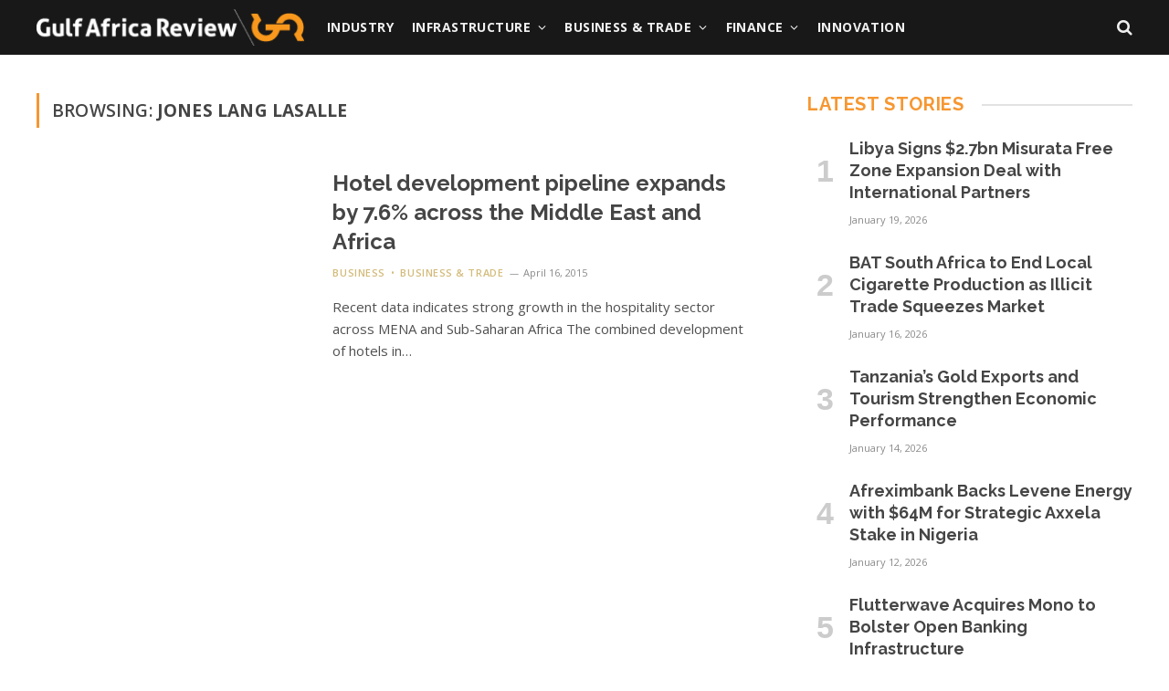

--- FILE ---
content_type: text/html; charset=UTF-8
request_url: https://www.gulfafricareview.com/tag/jones-lang-lasalle/
body_size: 14353
content:
<!DOCTYPE html>
<html lang="en" class="s-light site-s-light">

<head>

	<meta charset="UTF-8" />
	<meta name="viewport" content="width=device-width, initial-scale=1" />
	<meta name='robots' content='index, follow, max-image-preview:large, max-snippet:-1, max-video-preview:-1' />

	<!-- This site is optimized with the Yoast SEO plugin v20.3 - https://yoast.com/wordpress/plugins/seo/ -->
	<title>Jones Lang LaSalle Archives - Gulf Africa Review</title><link rel="preload" as="font" href="https://www.gulfafricareview.com/wp-content/themes/smart-mag/css/icons/fonts/ts-icons.woff2?v3.0" type="font/woff2" crossorigin="anonymous" />
	<link rel="canonical" href="https://www.gulfafricareview.com/tag/jones-lang-lasalle/" />
	<meta property="og:locale" content="en_US" />
	<meta property="og:type" content="article" />
	<meta property="og:title" content="Jones Lang LaSalle Archives - Gulf Africa Review" />
	<meta property="og:url" content="https://www.gulfafricareview.com/tag/jones-lang-lasalle/" />
	<meta property="og:site_name" content="Gulf Africa Review" />
	<meta property="og:image" content="https://www.gulfafricareview.com/wp-content/uploads/2022/03/cropped-gar-icon@512x-80.jpg" />
	<meta property="og:image:width" content="512" />
	<meta property="og:image:height" content="512" />
	<meta property="og:image:type" content="image/jpeg" />
	<meta name="twitter:card" content="summary_large_image" />
	<meta name="twitter:site" content="@gulfafrica" />
	<script type="application/ld+json" class="yoast-schema-graph">{
	    "@context": "https://schema.org",
	    "@graph": [
	        {
	            "@type": "CollectionPage",
	            "@id": "https://www.gulfafricareview.com/tag/jones-lang-lasalle/",
	            "url": "https://www.gulfafricareview.com/tag/jones-lang-lasalle/",
	            "name": "Jones Lang LaSalle Archives - Gulf Africa Review",
	            "isPartOf": {
	                "@id": "https://www.gulfafricareview.com/#website"
	            },
	            "primaryImageOfPage": {
	                "@id": "https://www.gulfafricareview.com/tag/jones-lang-lasalle/#primaryimage"
	            },
	            "image": {
	                "@id": "https://www.gulfafricareview.com/tag/jones-lang-lasalle/#primaryimage"
	            },
	            "thumbnailUrl": "",
	            "breadcrumb": {
	                "@id": "https://www.gulfafricareview.com/tag/jones-lang-lasalle/#breadcrumb"
	            },
	            "inLanguage": "en"
	        },
	        {
	            "@type": "ImageObject",
	            "inLanguage": "en",
	            "@id": "https://www.gulfafricareview.com/tag/jones-lang-lasalle/#primaryimage",
	            "url": "",
	            "contentUrl": ""
	        },
	        {
	            "@type": "BreadcrumbList",
	            "@id": "https://www.gulfafricareview.com/tag/jones-lang-lasalle/#breadcrumb",
	            "itemListElement": [
	                {
	                    "@type": "ListItem",
	                    "position": 1,
	                    "name": "Home",
	                    "item": "https://www.gulfafricareview.com/"
	                },
	                {
	                    "@type": "ListItem",
	                    "position": 2,
	                    "name": "Jones Lang LaSalle"
	                }
	            ]
	        },
	        {
	            "@type": "WebSite",
	            "@id": "https://www.gulfafricareview.com/#website",
	            "url": "https://www.gulfafricareview.com/",
	            "name": "Gulf Africa Review",
	            "description": "Inside knowledge of Africa",
	            "publisher": {
	                "@id": "https://www.gulfafricareview.com/#organization"
	            },
	            "potentialAction": [
	                {
	                    "@type": "SearchAction",
	                    "target": {
	                        "@type": "EntryPoint",
	                        "urlTemplate": "https://www.gulfafricareview.com/?s={search_term_string}"
	                    },
	                    "query-input": "required name=search_term_string"
	                }
	            ],
	            "inLanguage": "en"
	        },
	        {
	            "@type": "Organization",
	            "@id": "https://www.gulfafricareview.com/#organization",
	            "name": "Gulf Africa Review",
	            "url": "https://www.gulfafricareview.com/",
	            "logo": {
	                "@type": "ImageObject",
	                "inLanguage": "en",
	                "@id": "https://www.gulfafricareview.com/#/schema/logo/image/",
	                "url": "https://www.gulfafricareview.com/wp-content/uploads/2022/03/gar-logo-color.png",
	                "contentUrl": "https://www.gulfafricareview.com/wp-content/uploads/2022/03/gar-logo-color.png",
	                "width": 300,
	                "height": 41,
	                "caption": "Gulf Africa Review"
	            },
	            "image": {
	                "@id": "https://www.gulfafricareview.com/#/schema/logo/image/"
	            },
	            "sameAs": [
	                "https://www.facebook.com/GulfAfrica/",
	                "https://twitter.com/gulfafrica",
	                "https://www.instagram.com/gulfafricareview/",
	                "https://www.youtube.com/channel/UC_nuLPLPvPfZhZ25CpDU6aA"
	            ]
	        }
	    ]
	}</script>
	<!-- / Yoast SEO plugin. -->


<link rel='dns-prefetch' href='//fonts.googleapis.com' />
<link rel="alternate" type="application/rss+xml" title="Gulf Africa Review &raquo; Feed" href="https://www.gulfafricareview.com/feed/" />
<link rel="alternate" type="application/rss+xml" title="Gulf Africa Review &raquo; Comments Feed" href="https://www.gulfafricareview.com/comments/feed/" />
<script type="text/javascript" id="wpp-js" src="https://www.gulfafricareview.com/wp-content/plugins/wordpress-popular-posts/assets/js/wpp.min.js?ver=7.3.1" data-sampling="0" data-sampling-rate="100" data-api-url="https://www.gulfafricareview.com/wp-json/wordpress-popular-posts" data-post-id="0" data-token="d1affe34a9" data-lang="0" data-debug="0"></script>
<link rel="alternate" type="application/rss+xml" title="Gulf Africa Review &raquo; Jones Lang LaSalle Tag Feed" href="https://www.gulfafricareview.com/tag/jones-lang-lasalle/feed/" />
<script type="text/javascript">
/* <![CDATA[ */
window._wpemojiSettings = {"baseUrl":"https:\/\/s.w.org\/images\/core\/emoji\/14.0.0\/72x72\/","ext":".png","svgUrl":"https:\/\/s.w.org\/images\/core\/emoji\/14.0.0\/svg\/","svgExt":".svg","source":{"concatemoji":"https:\/\/www.gulfafricareview.com\/wp-includes\/js\/wp-emoji-release.min.js?ver=6.4.7"}};
/*! This file is auto-generated */
!function(i,n){var o,s,e;function c(e){try{var t={supportTests:e,timestamp:(new Date).valueOf()};sessionStorage.setItem(o,JSON.stringify(t))}catch(e){}}function p(e,t,n){e.clearRect(0,0,e.canvas.width,e.canvas.height),e.fillText(t,0,0);var t=new Uint32Array(e.getImageData(0,0,e.canvas.width,e.canvas.height).data),r=(e.clearRect(0,0,e.canvas.width,e.canvas.height),e.fillText(n,0,0),new Uint32Array(e.getImageData(0,0,e.canvas.width,e.canvas.height).data));return t.every(function(e,t){return e===r[t]})}function u(e,t,n){switch(t){case"flag":return n(e,"\ud83c\udff3\ufe0f\u200d\u26a7\ufe0f","\ud83c\udff3\ufe0f\u200b\u26a7\ufe0f")?!1:!n(e,"\ud83c\uddfa\ud83c\uddf3","\ud83c\uddfa\u200b\ud83c\uddf3")&&!n(e,"\ud83c\udff4\udb40\udc67\udb40\udc62\udb40\udc65\udb40\udc6e\udb40\udc67\udb40\udc7f","\ud83c\udff4\u200b\udb40\udc67\u200b\udb40\udc62\u200b\udb40\udc65\u200b\udb40\udc6e\u200b\udb40\udc67\u200b\udb40\udc7f");case"emoji":return!n(e,"\ud83e\udef1\ud83c\udffb\u200d\ud83e\udef2\ud83c\udfff","\ud83e\udef1\ud83c\udffb\u200b\ud83e\udef2\ud83c\udfff")}return!1}function f(e,t,n){var r="undefined"!=typeof WorkerGlobalScope&&self instanceof WorkerGlobalScope?new OffscreenCanvas(300,150):i.createElement("canvas"),a=r.getContext("2d",{willReadFrequently:!0}),o=(a.textBaseline="top",a.font="600 32px Arial",{});return e.forEach(function(e){o[e]=t(a,e,n)}),o}function t(e){var t=i.createElement("script");t.src=e,t.defer=!0,i.head.appendChild(t)}"undefined"!=typeof Promise&&(o="wpEmojiSettingsSupports",s=["flag","emoji"],n.supports={everything:!0,everythingExceptFlag:!0},e=new Promise(function(e){i.addEventListener("DOMContentLoaded",e,{once:!0})}),new Promise(function(t){var n=function(){try{var e=JSON.parse(sessionStorage.getItem(o));if("object"==typeof e&&"number"==typeof e.timestamp&&(new Date).valueOf()<e.timestamp+604800&&"object"==typeof e.supportTests)return e.supportTests}catch(e){}return null}();if(!n){if("undefined"!=typeof Worker&&"undefined"!=typeof OffscreenCanvas&&"undefined"!=typeof URL&&URL.createObjectURL&&"undefined"!=typeof Blob)try{var e="postMessage("+f.toString()+"("+[JSON.stringify(s),u.toString(),p.toString()].join(",")+"));",r=new Blob([e],{type:"text/javascript"}),a=new Worker(URL.createObjectURL(r),{name:"wpTestEmojiSupports"});return void(a.onmessage=function(e){c(n=e.data),a.terminate(),t(n)})}catch(e){}c(n=f(s,u,p))}t(n)}).then(function(e){for(var t in e)n.supports[t]=e[t],n.supports.everything=n.supports.everything&&n.supports[t],"flag"!==t&&(n.supports.everythingExceptFlag=n.supports.everythingExceptFlag&&n.supports[t]);n.supports.everythingExceptFlag=n.supports.everythingExceptFlag&&!n.supports.flag,n.DOMReady=!1,n.readyCallback=function(){n.DOMReady=!0}}).then(function(){return e}).then(function(){var e;n.supports.everything||(n.readyCallback(),(e=n.source||{}).concatemoji?t(e.concatemoji):e.wpemoji&&e.twemoji&&(t(e.twemoji),t(e.wpemoji)))}))}((window,document),window._wpemojiSettings);
/* ]]> */
</script>
<style id='wp-emoji-styles-inline-css' type='text/css'>

	img.wp-smiley, img.emoji {
		display: inline !important;
		border: none !important;
		box-shadow: none !important;
		height: 1em !important;
		width: 1em !important;
		margin: 0 0.07em !important;
		vertical-align: -0.1em !important;
		background: none !important;
		padding: 0 !important;
	}
</style>
<link rel='stylesheet' id='wp-block-library-css' href='https://www.gulfafricareview.com/wp-includes/css/dist/block-library/style.min.css?ver=6.4.7' type='text/css' media='all' />
<style id='classic-theme-styles-inline-css' type='text/css'>
/*! This file is auto-generated */
.wp-block-button__link{color:#fff;background-color:#32373c;border-radius:9999px;box-shadow:none;text-decoration:none;padding:calc(.667em + 2px) calc(1.333em + 2px);font-size:1.125em}.wp-block-file__button{background:#32373c;color:#fff;text-decoration:none}
</style>
<style id='global-styles-inline-css' type='text/css'>
body{--wp--preset--color--black: #000000;--wp--preset--color--cyan-bluish-gray: #abb8c3;--wp--preset--color--white: #ffffff;--wp--preset--color--pale-pink: #f78da7;--wp--preset--color--vivid-red: #cf2e2e;--wp--preset--color--luminous-vivid-orange: #ff6900;--wp--preset--color--luminous-vivid-amber: #fcb900;--wp--preset--color--light-green-cyan: #7bdcb5;--wp--preset--color--vivid-green-cyan: #00d084;--wp--preset--color--pale-cyan-blue: #8ed1fc;--wp--preset--color--vivid-cyan-blue: #0693e3;--wp--preset--color--vivid-purple: #9b51e0;--wp--preset--gradient--vivid-cyan-blue-to-vivid-purple: linear-gradient(135deg,rgba(6,147,227,1) 0%,rgb(155,81,224) 100%);--wp--preset--gradient--light-green-cyan-to-vivid-green-cyan: linear-gradient(135deg,rgb(122,220,180) 0%,rgb(0,208,130) 100%);--wp--preset--gradient--luminous-vivid-amber-to-luminous-vivid-orange: linear-gradient(135deg,rgba(252,185,0,1) 0%,rgba(255,105,0,1) 100%);--wp--preset--gradient--luminous-vivid-orange-to-vivid-red: linear-gradient(135deg,rgba(255,105,0,1) 0%,rgb(207,46,46) 100%);--wp--preset--gradient--very-light-gray-to-cyan-bluish-gray: linear-gradient(135deg,rgb(238,238,238) 0%,rgb(169,184,195) 100%);--wp--preset--gradient--cool-to-warm-spectrum: linear-gradient(135deg,rgb(74,234,220) 0%,rgb(151,120,209) 20%,rgb(207,42,186) 40%,rgb(238,44,130) 60%,rgb(251,105,98) 80%,rgb(254,248,76) 100%);--wp--preset--gradient--blush-light-purple: linear-gradient(135deg,rgb(255,206,236) 0%,rgb(152,150,240) 100%);--wp--preset--gradient--blush-bordeaux: linear-gradient(135deg,rgb(254,205,165) 0%,rgb(254,45,45) 50%,rgb(107,0,62) 100%);--wp--preset--gradient--luminous-dusk: linear-gradient(135deg,rgb(255,203,112) 0%,rgb(199,81,192) 50%,rgb(65,88,208) 100%);--wp--preset--gradient--pale-ocean: linear-gradient(135deg,rgb(255,245,203) 0%,rgb(182,227,212) 50%,rgb(51,167,181) 100%);--wp--preset--gradient--electric-grass: linear-gradient(135deg,rgb(202,248,128) 0%,rgb(113,206,126) 100%);--wp--preset--gradient--midnight: linear-gradient(135deg,rgb(2,3,129) 0%,rgb(40,116,252) 100%);--wp--preset--font-size--small: 13px;--wp--preset--font-size--medium: 20px;--wp--preset--font-size--large: 36px;--wp--preset--font-size--x-large: 42px;--wp--preset--spacing--20: 0.44rem;--wp--preset--spacing--30: 0.67rem;--wp--preset--spacing--40: 1rem;--wp--preset--spacing--50: 1.5rem;--wp--preset--spacing--60: 2.25rem;--wp--preset--spacing--70: 3.38rem;--wp--preset--spacing--80: 5.06rem;--wp--preset--shadow--natural: 6px 6px 9px rgba(0, 0, 0, 0.2);--wp--preset--shadow--deep: 12px 12px 50px rgba(0, 0, 0, 0.4);--wp--preset--shadow--sharp: 6px 6px 0px rgba(0, 0, 0, 0.2);--wp--preset--shadow--outlined: 6px 6px 0px -3px rgba(255, 255, 255, 1), 6px 6px rgba(0, 0, 0, 1);--wp--preset--shadow--crisp: 6px 6px 0px rgba(0, 0, 0, 1);}:where(.is-layout-flex){gap: 0.5em;}:where(.is-layout-grid){gap: 0.5em;}body .is-layout-flow > .alignleft{float: left;margin-inline-start: 0;margin-inline-end: 2em;}body .is-layout-flow > .alignright{float: right;margin-inline-start: 2em;margin-inline-end: 0;}body .is-layout-flow > .aligncenter{margin-left: auto !important;margin-right: auto !important;}body .is-layout-constrained > .alignleft{float: left;margin-inline-start: 0;margin-inline-end: 2em;}body .is-layout-constrained > .alignright{float: right;margin-inline-start: 2em;margin-inline-end: 0;}body .is-layout-constrained > .aligncenter{margin-left: auto !important;margin-right: auto !important;}body .is-layout-constrained > :where(:not(.alignleft):not(.alignright):not(.alignfull)){max-width: var(--wp--style--global--content-size);margin-left: auto !important;margin-right: auto !important;}body .is-layout-constrained > .alignwide{max-width: var(--wp--style--global--wide-size);}body .is-layout-flex{display: flex;}body .is-layout-flex{flex-wrap: wrap;align-items: center;}body .is-layout-flex > *{margin: 0;}body .is-layout-grid{display: grid;}body .is-layout-grid > *{margin: 0;}:where(.wp-block-columns.is-layout-flex){gap: 2em;}:where(.wp-block-columns.is-layout-grid){gap: 2em;}:where(.wp-block-post-template.is-layout-flex){gap: 1.25em;}:where(.wp-block-post-template.is-layout-grid){gap: 1.25em;}.has-black-color{color: var(--wp--preset--color--black) !important;}.has-cyan-bluish-gray-color{color: var(--wp--preset--color--cyan-bluish-gray) !important;}.has-white-color{color: var(--wp--preset--color--white) !important;}.has-pale-pink-color{color: var(--wp--preset--color--pale-pink) !important;}.has-vivid-red-color{color: var(--wp--preset--color--vivid-red) !important;}.has-luminous-vivid-orange-color{color: var(--wp--preset--color--luminous-vivid-orange) !important;}.has-luminous-vivid-amber-color{color: var(--wp--preset--color--luminous-vivid-amber) !important;}.has-light-green-cyan-color{color: var(--wp--preset--color--light-green-cyan) !important;}.has-vivid-green-cyan-color{color: var(--wp--preset--color--vivid-green-cyan) !important;}.has-pale-cyan-blue-color{color: var(--wp--preset--color--pale-cyan-blue) !important;}.has-vivid-cyan-blue-color{color: var(--wp--preset--color--vivid-cyan-blue) !important;}.has-vivid-purple-color{color: var(--wp--preset--color--vivid-purple) !important;}.has-black-background-color{background-color: var(--wp--preset--color--black) !important;}.has-cyan-bluish-gray-background-color{background-color: var(--wp--preset--color--cyan-bluish-gray) !important;}.has-white-background-color{background-color: var(--wp--preset--color--white) !important;}.has-pale-pink-background-color{background-color: var(--wp--preset--color--pale-pink) !important;}.has-vivid-red-background-color{background-color: var(--wp--preset--color--vivid-red) !important;}.has-luminous-vivid-orange-background-color{background-color: var(--wp--preset--color--luminous-vivid-orange) !important;}.has-luminous-vivid-amber-background-color{background-color: var(--wp--preset--color--luminous-vivid-amber) !important;}.has-light-green-cyan-background-color{background-color: var(--wp--preset--color--light-green-cyan) !important;}.has-vivid-green-cyan-background-color{background-color: var(--wp--preset--color--vivid-green-cyan) !important;}.has-pale-cyan-blue-background-color{background-color: var(--wp--preset--color--pale-cyan-blue) !important;}.has-vivid-cyan-blue-background-color{background-color: var(--wp--preset--color--vivid-cyan-blue) !important;}.has-vivid-purple-background-color{background-color: var(--wp--preset--color--vivid-purple) !important;}.has-black-border-color{border-color: var(--wp--preset--color--black) !important;}.has-cyan-bluish-gray-border-color{border-color: var(--wp--preset--color--cyan-bluish-gray) !important;}.has-white-border-color{border-color: var(--wp--preset--color--white) !important;}.has-pale-pink-border-color{border-color: var(--wp--preset--color--pale-pink) !important;}.has-vivid-red-border-color{border-color: var(--wp--preset--color--vivid-red) !important;}.has-luminous-vivid-orange-border-color{border-color: var(--wp--preset--color--luminous-vivid-orange) !important;}.has-luminous-vivid-amber-border-color{border-color: var(--wp--preset--color--luminous-vivid-amber) !important;}.has-light-green-cyan-border-color{border-color: var(--wp--preset--color--light-green-cyan) !important;}.has-vivid-green-cyan-border-color{border-color: var(--wp--preset--color--vivid-green-cyan) !important;}.has-pale-cyan-blue-border-color{border-color: var(--wp--preset--color--pale-cyan-blue) !important;}.has-vivid-cyan-blue-border-color{border-color: var(--wp--preset--color--vivid-cyan-blue) !important;}.has-vivid-purple-border-color{border-color: var(--wp--preset--color--vivid-purple) !important;}.has-vivid-cyan-blue-to-vivid-purple-gradient-background{background: var(--wp--preset--gradient--vivid-cyan-blue-to-vivid-purple) !important;}.has-light-green-cyan-to-vivid-green-cyan-gradient-background{background: var(--wp--preset--gradient--light-green-cyan-to-vivid-green-cyan) !important;}.has-luminous-vivid-amber-to-luminous-vivid-orange-gradient-background{background: var(--wp--preset--gradient--luminous-vivid-amber-to-luminous-vivid-orange) !important;}.has-luminous-vivid-orange-to-vivid-red-gradient-background{background: var(--wp--preset--gradient--luminous-vivid-orange-to-vivid-red) !important;}.has-very-light-gray-to-cyan-bluish-gray-gradient-background{background: var(--wp--preset--gradient--very-light-gray-to-cyan-bluish-gray) !important;}.has-cool-to-warm-spectrum-gradient-background{background: var(--wp--preset--gradient--cool-to-warm-spectrum) !important;}.has-blush-light-purple-gradient-background{background: var(--wp--preset--gradient--blush-light-purple) !important;}.has-blush-bordeaux-gradient-background{background: var(--wp--preset--gradient--blush-bordeaux) !important;}.has-luminous-dusk-gradient-background{background: var(--wp--preset--gradient--luminous-dusk) !important;}.has-pale-ocean-gradient-background{background: var(--wp--preset--gradient--pale-ocean) !important;}.has-electric-grass-gradient-background{background: var(--wp--preset--gradient--electric-grass) !important;}.has-midnight-gradient-background{background: var(--wp--preset--gradient--midnight) !important;}.has-small-font-size{font-size: var(--wp--preset--font-size--small) !important;}.has-medium-font-size{font-size: var(--wp--preset--font-size--medium) !important;}.has-large-font-size{font-size: var(--wp--preset--font-size--large) !important;}.has-x-large-font-size{font-size: var(--wp--preset--font-size--x-large) !important;}
.wp-block-navigation a:where(:not(.wp-element-button)){color: inherit;}
:where(.wp-block-post-template.is-layout-flex){gap: 1.25em;}:where(.wp-block-post-template.is-layout-grid){gap: 1.25em;}
:where(.wp-block-columns.is-layout-flex){gap: 2em;}:where(.wp-block-columns.is-layout-grid){gap: 2em;}
.wp-block-pullquote{font-size: 1.5em;line-height: 1.6;}
</style>
<link rel='stylesheet' id='contact-form-7-css' href='https://www.gulfafricareview.com/wp-content/plugins/contact-form-7/includes/css/styles.css?ver=5.7.5.1' type='text/css' media='all' />
<link rel='stylesheet' id='wordpress-popular-posts-css-css' href='https://www.gulfafricareview.com/wp-content/plugins/wordpress-popular-posts/assets/css/wpp.css?ver=7.3.1' type='text/css' media='all' />
<style id='akismet-widget-style-inline-css' type='text/css'>

			.a-stats {
				--akismet-color-mid-green: #357b49;
				--akismet-color-white: #fff;
				--akismet-color-light-grey: #f6f7f7;

				max-width: 350px;
				width: auto;
			}

			.a-stats * {
				all: unset;
				box-sizing: border-box;
			}

			.a-stats strong {
				font-weight: 600;
			}

			.a-stats a.a-stats__link,
			.a-stats a.a-stats__link:visited,
			.a-stats a.a-stats__link:active {
				background: var(--akismet-color-mid-green);
				border: none;
				box-shadow: none;
				border-radius: 8px;
				color: var(--akismet-color-white);
				cursor: pointer;
				display: block;
				font-family: -apple-system, BlinkMacSystemFont, 'Segoe UI', 'Roboto', 'Oxygen-Sans', 'Ubuntu', 'Cantarell', 'Helvetica Neue', sans-serif;
				font-weight: 500;
				padding: 12px;
				text-align: center;
				text-decoration: none;
				transition: all 0.2s ease;
			}

			/* Extra specificity to deal with TwentyTwentyOne focus style */
			.widget .a-stats a.a-stats__link:focus {
				background: var(--akismet-color-mid-green);
				color: var(--akismet-color-white);
				text-decoration: none;
			}

			.a-stats a.a-stats__link:hover {
				filter: brightness(110%);
				box-shadow: 0 4px 12px rgba(0, 0, 0, 0.06), 0 0 2px rgba(0, 0, 0, 0.16);
			}

			.a-stats .count {
				color: var(--akismet-color-white);
				display: block;
				font-size: 1.5em;
				line-height: 1.4;
				padding: 0 13px;
				white-space: nowrap;
			}
		
</style>
<link rel='stylesheet' id='smartmag-core-css' href='https://www.gulfafricareview.com/wp-content/themes/smart-mag/style.css?ver=10.0.0' type='text/css' media='all' />
<style id='smartmag-core-inline-css' type='text/css'>
:root { --c-main: #f69731;
--c-main-rgb: 246,151,49;
--c-headings: #454545;
--text-font: "Open Sans", system-ui, -apple-system, "Segoe UI", Arial, sans-serif;
--body-font: "Open Sans", system-ui, -apple-system, "Segoe UI", Arial, sans-serif;
--ui-font: "Open Sans", system-ui, -apple-system, "Segoe UI", Arial, sans-serif;
--title-font: "Open Sans", system-ui, -apple-system, "Segoe UI", Arial, sans-serif;
--h-font: "Open Sans", system-ui, -apple-system, "Segoe UI", Arial, sans-serif;
--title-font: "Raleway", system-ui, -apple-system, "Segoe UI", Arial, sans-serif;
--h-font: "Raleway", system-ui, -apple-system, "Segoe UI", Arial, sans-serif;
--title-size-xs: 17px;
--title-size-s: 18px;
--title-size-n: 19px;
--title-size-m: 21px; }
.s-dark body { background-color: #282828; }
.smart-head-main .smart-head-mid { --head-h: 60px; background-color: #181818; }
.navigation-main .menu > li > a { font-size: 14px; font-weight: bold; text-transform: uppercase; letter-spacing: 0.03em; }
.navigation-main { --nav-items-space: 10px; }
.s-dark .navigation-main { --c-nav-hov: #dddddd; }
.s-dark .navigation { --c-nav-drop-hov: #a0a0a0; }
.smart-head-mobile .smart-head-mid { background-color: #181818; border-bottom-width: 0px; }
.navigation-small { margin-left: calc(-1 * var(--nav-items-space)); }
.s-dark .smart-head-main .spc-social,
.smart-head-main .s-dark .spc-social { --c-spc-social-hov: #bcbcbc; }
.smart-head-main .spc-social { --spc-social-fs: 16px; --spc-social-size: 36px; }
.s-dark .smart-head-main .search-icon:hover,
.smart-head-main .s-dark .search-icon:hover { color: #bcbcbc; }
.smart-head-main { --search-icon-size: 18px; }
.smart-head-mobile { --search-icon-size: 19px; }
.s-dark .smart-head-main .offcanvas-toggle:hover,
.smart-head-main .s-dark .offcanvas-toggle:hover { --c-hamburger: #bcbcbc; }
.main-footer .upper-footer { background-color: #282828; }
.post-meta .meta-item, .post-meta .text-in { font-size: 11px; }
.post-meta .post-cat > a { font-weight: 600; }
.block-head-b .heading { font-size: 20px; letter-spacing: 0.03em; }
.block-head-e1 .heading { letter-spacing: .04em; }
.block-head-e2 .heading { text-transform: uppercase; letter-spacing: 0.03em; }
.block-head-e2 { --space-below: 25px; }
.block-head-e2 .heading { color: var(--c-main); }
.block-head-g .heading { font-size: 17px; }
.block-head-g { background-color: #181818; }
.post-meta-single .meta-item, .post-meta-single .text-in { font-size: 13px; }
.post-content h1, .post-content h2, .post-content h3, .post-content h4, .post-content h5, .post-content h6 { font-family: "Barlow", system-ui, -apple-system, "Segoe UI", Arial, sans-serif; }
.site-s-light .entry-content { color: #262626; }
.post-share-b:not(.is-not-global) { --service-height: 38px; }
.spc-newsletter input[type=submit] { background: #edaf6d; }
@media (min-width: 1200px) { .block-head-e1 .heading { font-size: 20px; }
.loop-list .post-title { font-size: 24px; }
.entry-content { font-size: 17px; } }
@media (min-width: 940px) and (max-width: 1200px) { .navigation-main .menu > li > a { font-size: calc(10px + (14px - 10px) * .7); } }


.term-color-5 { --c-main: #d3bb7a; }
.navigation .menu-cat-5 { --c-term: #d3bb7a; }


.term-color-947 { --c-main: #d3bb7a; }
.navigation .menu-cat-947 { --c-term: #d3bb7a; }


.term-color-22 { --c-main: #a9b0a1; }
.navigation .menu-cat-22 { --c-term: #a9b0a1; }


.term-color-122 { --c-main: #b8797d; }
.navigation .menu-cat-122 { --c-term: #b8797d; }


.term-color-913 { --c-main: #669eb4; }
.navigation .menu-cat-913 { --c-term: #669eb4; }


.term-color-914 { --c-main: #718f77; }
.navigation .menu-cat-914 { --c-term: #718f77; }


.term-color-916 { --c-main: #d3bb7a; }
.navigation .menu-cat-916 { --c-term: #d3bb7a; }

</style>
<link rel='stylesheet' id='smartmag-magnific-popup-css' href='https://www.gulfafricareview.com/wp-content/themes/smart-mag/css/lightbox.css?ver=10.0.0' type='text/css' media='all' />
<link rel='stylesheet' id='smartmag-icons-css' href='https://www.gulfafricareview.com/wp-content/themes/smart-mag/css/icons/icons.css?ver=10.0.0' type='text/css' media='all' />
<link rel='stylesheet' id='smart-mag-child-css' href='https://www.gulfafricareview.com/wp-content/themes/smart-mag-child/style.css?ver=1.0' type='text/css' media='all' />
<link rel='stylesheet' id='smartmag-gfonts-custom-css' href='https://fonts.googleapis.com/css?family=Open+Sans%3A400%2C500%2C600%2C700%7CRaleway%3A400%2C500%2C600%2C700%7CBarlow%3A400%2C500%2C600%2C700&#038;display=swap' type='text/css' media='all' />
<script type="text/javascript" id="smartmag-lazy-inline-js-after">
/* <![CDATA[ */
/**
 * @copyright ThemeSphere
 * @preserve
 */
var BunyadLazy={};BunyadLazy.load=function(){function a(e,n){var t={};e.dataset.bgset&&e.dataset.sizes?(t.sizes=e.dataset.sizes,t.srcset=e.dataset.bgset):t.src=e.dataset.bgsrc,function(t){var a=t.dataset.ratio;if(0<a){const e=t.parentElement;if(e.classList.contains("media-ratio")){const n=e.style;n.getPropertyValue("--a-ratio")||(n.paddingBottom=100/a+"%")}}}(e);var a,o=document.createElement("img");for(a in o.onload=function(){var t="url('"+(o.currentSrc||o.src)+"')",a=e.style;a.backgroundImage!==t&&requestAnimationFrame(()=>{a.backgroundImage=t,n&&n()}),o.onload=null,o.onerror=null,o=null},o.onerror=o.onload,t)o.setAttribute(a,t[a]);o&&o.complete&&0<o.naturalWidth&&o.onload&&o.onload()}function e(t){t.dataset.loaded||a(t,()=>{document.dispatchEvent(new Event("lazyloaded")),t.dataset.loaded=1})}function n(t){"complete"===document.readyState?t():window.addEventListener("load",t)}return{initEarly:function(){var t,a=()=>{document.querySelectorAll(".img.bg-cover:not(.lazyload)").forEach(e)};"complete"!==document.readyState?(t=setInterval(a,150),n(()=>{a(),clearInterval(t)})):a()},callOnLoad:n,initBgImages:function(t){t&&n(()=>{document.querySelectorAll(".img.bg-cover").forEach(e)})},bgLoad:a}}(),BunyadLazy.load.initEarly();
/* ]]> */
</script>
<script type="text/javascript" src="https://www.gulfafricareview.com/wp-includes/js/jquery/jquery.min.js?ver=3.7.1" id="jquery-core-js"></script>
<script type="text/javascript" src="https://www.gulfafricareview.com/wp-includes/js/jquery/jquery-migrate.min.js?ver=3.4.1" id="jquery-migrate-js"></script>
<link rel="https://api.w.org/" href="https://www.gulfafricareview.com/wp-json/" /><link rel="alternate" type="application/json" href="https://www.gulfafricareview.com/wp-json/wp/v2/tags/810" /><link rel="EditURI" type="application/rsd+xml" title="RSD" href="https://www.gulfafricareview.com/xmlrpc.php?rsd" />
<meta name="generator" content="WordPress 6.4.7" />
            <style id="wpp-loading-animation-styles">@-webkit-keyframes bgslide{from{background-position-x:0}to{background-position-x:-200%}}@keyframes bgslide{from{background-position-x:0}to{background-position-x:-200%}}.wpp-widget-block-placeholder,.wpp-shortcode-placeholder{margin:0 auto;width:60px;height:3px;background:#dd3737;background:linear-gradient(90deg,#dd3737 0%,#571313 10%,#dd3737 100%);background-size:200% auto;border-radius:3px;-webkit-animation:bgslide 1s infinite linear;animation:bgslide 1s infinite linear}</style>
            
		<script>
		var BunyadSchemeKey = 'bunyad-scheme';
		(() => {
			const d = document.documentElement;
			const c = d.classList;
			var scheme = localStorage.getItem(BunyadSchemeKey);
			
			if (scheme) {
				d.dataset.origClass = c;
				scheme === 'dark' ? c.remove('s-light', 'site-s-light') : c.remove('s-dark', 'site-s-dark');
				c.add('site-s-' + scheme, 's-' + scheme);
			}
		})();
		</script>
		<meta name="generator" content="Elementor 3.19.2; features: e_optimized_assets_loading, e_optimized_css_loading, additional_custom_breakpoints, block_editor_assets_optimize, e_image_loading_optimization; settings: css_print_method-external, google_font-enabled, font_display-auto">
<!-- Google Tag Manager -->

<!-- Global site tag (gtag.js) - Google Analytics -->
<script async src="https://www.googletagmanager.com/gtag/js?id=UA-45899140-1"></script>
<script>
  window.dataLayer = window.dataLayer || [];
  function gtag(){dataLayer.push(arguments);}
  gtag('js', new Date());

  gtag('config', 'UA-45899140-1');
</script>

<!-- Global site tag (gtag.js) - Google Analytics -->
<script async src="https://www.googletagmanager.com/gtag/js?id=G-MW2CH3ZQCH"></script>
<script>
  window.dataLayer = window.dataLayer || [];
  function gtag(){dataLayer.push(arguments);}
  gtag('js', new Date());

  gtag('config', 'G-MW2CH3ZQCH');
</script>

<link rel="icon" href="https://www.gulfafricareview.com/wp-content/uploads/2022/03/cropped-gar-icon@512x-80-32x32.jpg" sizes="32x32" />
<link rel="icon" href="https://www.gulfafricareview.com/wp-content/uploads/2022/03/cropped-gar-icon@512x-80-192x192.jpg" sizes="192x192" />
<link rel="apple-touch-icon" href="https://www.gulfafricareview.com/wp-content/uploads/2022/03/cropped-gar-icon@512x-80-180x180.jpg" />
<meta name="msapplication-TileImage" content="https://www.gulfafricareview.com/wp-content/uploads/2022/03/cropped-gar-icon@512x-80-270x270.jpg" />
		<style type="text/css" id="wp-custom-css">
			.meta-item.cat-labels {
  display: flex;
  flex-wrap: wrap !important;
  width: 100%;
}
.meta-item.cat-labels .category {
  width: max-content;
}
.post-meta .post-cat {
  justify-content: left;
}		</style>
		

</head>

<body class="archive tag tag-jones-lang-lasalle tag-810 right-sidebar has-lb has-lb-sm layout-normal elementor-default elementor-kit-480">



<div class="main-wrap">

	
<div class="off-canvas-backdrop"></div>
<div class="mobile-menu-container off-canvas s-dark" id="off-canvas">

	<div class="off-canvas-head">
		<a href="#" class="close">
			<span class="visuallyhidden">Close Menu</span>
			<i class="tsi tsi-times"></i>
		</a>

		<div class="ts-logo">
					</div>
	</div>

	<div class="off-canvas-content">

					<ul class="mobile-menu"></ul>
		
					<div class="off-canvas-widgets">
				
		<div id="smartmag-block-posts-small-2" class="widget ts-block-widget smartmag-widget-posts-small">		
		<div class="block">
					<section class="block-wrap block-posts-small block-sc mb-none" data-id="1">

			<div class="widget-title block-head block-head-ac block-head-b"><h5 class="heading">What's Hot</h5></div>	
			<div class="block-content">
				
	<div class="loop loop-small loop-small-a loop-sep loop-small-sep grid grid-1 md:grid-1 sm:grid-1 xs:grid-1">

					
<article class="l-post small-post small-a-post m-pos-left">

	
			<div class="media">

		
			<a href="https://www.gulfafricareview.com/libya-signs-2-7bn-misurata-free-zone-expansion-deal/" class="image-link media-ratio ar-bunyad-thumb" title="Libya Signs $2.7bn Misurata Free Zone Expansion Deal with International Partners"><span data-bgsrc="https://www.gulfafricareview.com/wp-content/uploads/2026/01/Misrata-Free-Zone-1-1024x575-1-300x168.jpeg" class="img bg-cover wp-post-image attachment-medium size-medium lazyload" data-bgset="https://www.gulfafricareview.com/wp-content/uploads/2026/01/Misrata-Free-Zone-1-1024x575-1-300x168.jpeg 300w, https://www.gulfafricareview.com/wp-content/uploads/2026/01/Misrata-Free-Zone-1-1024x575-1-768x431.jpeg 768w, https://www.gulfafricareview.com/wp-content/uploads/2026/01/Misrata-Free-Zone-1-1024x575-1-150x84.jpeg 150w, https://www.gulfafricareview.com/wp-content/uploads/2026/01/Misrata-Free-Zone-1-1024x575-1-450x253.jpeg 450w, https://www.gulfafricareview.com/wp-content/uploads/2026/01/Misrata-Free-Zone-1-1024x575-1.jpeg 1024w" data-sizes="(max-width: 110px) 100vw, 110px" role="img" aria-label="Misurata Free Zone"></span></a>			
			
			
			
		
		</div>
	

	
		<div class="content">

			<div class="post-meta post-meta-a post-meta-left has-below"><h4 class="is-title post-title"><a href="https://www.gulfafricareview.com/libya-signs-2-7bn-misurata-free-zone-expansion-deal/">Libya Signs $2.7bn Misurata Free Zone Expansion Deal with International Partners</a></h4><div class="post-meta-items meta-below"><span class="meta-item date"><span class="date-link"><time class="post-date" datetime="2026-01-19T07:35:48+00:00">January 19, 2026</time></span></span></div></div>			
			
			
		</div>

	
</article>	
					
<article class="l-post small-post small-a-post m-pos-left">

	
			<div class="media">

		
			<a href="https://www.gulfafricareview.com/batsa-to-end-sa-cigarette-production-due-to-illicit-trade/" class="image-link media-ratio ar-bunyad-thumb" title="BAT South Africa to End Local Cigarette Production as Illicit Trade Squeezes Market"><span data-bgsrc="https://www.gulfafricareview.com/wp-content/uploads/2026/01/cigarettes-1981026_1920-300x200.webp" class="img bg-cover wp-post-image attachment-medium size-medium lazyload" data-bgset="https://www.gulfafricareview.com/wp-content/uploads/2026/01/cigarettes-1981026_1920-300x200.webp 300w, https://www.gulfafricareview.com/wp-content/uploads/2026/01/cigarettes-1981026_1920-1024x683.webp 1024w, https://www.gulfafricareview.com/wp-content/uploads/2026/01/cigarettes-1981026_1920-768x512.webp 768w, https://www.gulfafricareview.com/wp-content/uploads/2026/01/cigarettes-1981026_1920-1536x1024.webp 1536w, https://www.gulfafricareview.com/wp-content/uploads/2026/01/cigarettes-1981026_1920-150x100.webp 150w, https://www.gulfafricareview.com/wp-content/uploads/2026/01/cigarettes-1981026_1920-450x300.webp 450w, https://www.gulfafricareview.com/wp-content/uploads/2026/01/cigarettes-1981026_1920-1200x800.webp 1200w, https://www.gulfafricareview.com/wp-content/uploads/2026/01/cigarettes-1981026_1920.webp 1920w" data-sizes="(max-width: 110px) 100vw, 110px" role="img" aria-label="batsa"></span></a>			
			
			
			
		
		</div>
	

	
		<div class="content">

			<div class="post-meta post-meta-a post-meta-left has-below"><h4 class="is-title post-title"><a href="https://www.gulfafricareview.com/batsa-to-end-sa-cigarette-production-due-to-illicit-trade/">BAT South Africa to End Local Cigarette Production as Illicit Trade Squeezes Market</a></h4><div class="post-meta-items meta-below"><span class="meta-item date"><span class="date-link"><time class="post-date" datetime="2026-01-16T08:09:04+00:00">January 16, 2026</time></span></span></div></div>			
			
			
		</div>

	
</article>	
					
<article class="l-post small-post small-a-post m-pos-left">

	
			<div class="media">

		
			<a href="https://www.gulfafricareview.com/tanzanias-gold-exports-and-tourism-strengthen-outlook/" class="image-link media-ratio ar-bunyad-thumb" title="Tanzania’s Gold Exports and Tourism Strengthen Economic Performance"><span data-bgsrc="https://www.gulfafricareview.com/wp-content/uploads/2025/09/gold_nugget_900x-300x200.webp" class="img bg-cover wp-post-image attachment-medium size-medium lazyload" data-bgset="https://www.gulfafricareview.com/wp-content/uploads/2025/09/gold_nugget_900x-300x200.webp 300w, https://www.gulfafricareview.com/wp-content/uploads/2025/09/gold_nugget_900x-768x512.webp 768w, https://www.gulfafricareview.com/wp-content/uploads/2025/09/gold_nugget_900x-150x100.webp 150w, https://www.gulfafricareview.com/wp-content/uploads/2025/09/gold_nugget_900x-450x300.webp 450w, https://www.gulfafricareview.com/wp-content/uploads/2025/09/gold_nugget_900x.webp 900w" data-sizes="(max-width: 110px) 100vw, 110px" role="img" aria-label="gold"></span></a>			
			
			
			
		
		</div>
	

	
		<div class="content">

			<div class="post-meta post-meta-a post-meta-left has-below"><h4 class="is-title post-title"><a href="https://www.gulfafricareview.com/tanzanias-gold-exports-and-tourism-strengthen-outlook/">Tanzania’s Gold Exports and Tourism Strengthen Economic Performance</a></h4><div class="post-meta-items meta-below"><span class="meta-item date"><span class="date-link"><time class="post-date" datetime="2026-01-14T09:31:57+00:00">January 14, 2026</time></span></span></div></div>			
			
			
		</div>

	
</article>	
		
	</div>

					</div>

		</section>
				</div>

		</div>			</div>
		
		
	</div>

</div>
<div class="smart-head smart-head-a smart-head-main" id="smart-head" data-sticky="mid" data-sticky-type="smart" data-sticky-full>
	
	<div class="smart-head-row smart-head-mid smart-head-row-3 s-dark has-center-nav smart-head-row-full">

		<div class="inner wrap">

							
				<div class="items items-left ">
					<a href="https://www.gulfafricareview.com/" title="Gulf Africa Review" rel="home" class="logo-link ts-logo logo-is-image">
		<span>
			
				
					<img src="https://www.gulfafricareview.com/wp-content/uploads/2022/03/gar-logo-color-wht.png" class="logo-image logo-image-dark" alt="Gulf Africa Review" srcset="https://www.gulfafricareview.com/wp-content/uploads/2022/03/gar-logo-color-wht.png ,https://www.gulfafricareview.com/wp-content/uploads/2022/03/gar-logo-color-wht@2x.png 2x" width="300" height="41"/><img src="https://www.gulfafricareview.com/wp-content/uploads/2022/03/gar-logo-color.png" class="logo-image" alt="Gulf Africa Review" srcset="https://www.gulfafricareview.com/wp-content/uploads/2022/03/gar-logo-color.png ,https://www.gulfafricareview.com/wp-content/uploads/2022/03/gar-logo-color_1@2x.png 2x" width="300" height="41"/>
									 
					</span>
	</a>				</div>

							
				<div class="items items-center ">
					<div class="nav-wrap">
		<nav class="navigation navigation-main nav-hov-a">
			<ul id="menu-main-menu-v2" class="menu"><li id="menu-item-4422" class="menu-item menu-item-type-taxonomy menu-item-object-category menu-cat-945 menu-item-4422"><a href="https://www.gulfafricareview.com/industry/">Industry</a></li>
<li id="menu-item-4423" class="menu-item menu-item-type-taxonomy menu-item-object-category menu-item-has-children menu-cat-914 menu-item-has-children item-mega-menu menu-item-4423"><a href="https://www.gulfafricareview.com/infrastructure/">Infrastructure</a>
<div class="sub-menu mega-menu mega-menu-b wrap">

	<div class="sub-cats">
		
		<ol class="sub-nav">
				<li id="menu-item-4435" class="menu-item menu-item-type-taxonomy menu-item-object-category menu-cat-926 menu-item-4435"><a href="https://www.gulfafricareview.com/infrastructure/airport/">Airport</a></li>
	<li id="menu-item-4436" class="menu-item menu-item-type-taxonomy menu-item-object-category menu-cat-927 menu-item-4436"><a href="https://www.gulfafricareview.com/infrastructure/hospitality/">Hospitality</a></li>
	<li id="menu-item-4437" class="menu-item menu-item-type-taxonomy menu-item-object-category menu-cat-928 menu-item-4437"><a href="https://www.gulfafricareview.com/infrastructure/ports/">Ports</a></li>
	<li id="menu-item-4438" class="menu-item menu-item-type-taxonomy menu-item-object-category menu-cat-929 menu-item-4438"><a href="https://www.gulfafricareview.com/infrastructure/power/">Power</a></li>
	<li id="menu-item-4439" class="menu-item menu-item-type-taxonomy menu-item-object-category menu-cat-930 menu-item-4439"><a href="https://www.gulfafricareview.com/infrastructure/rail/">Rail</a></li>
	<li id="menu-item-4440" class="menu-item menu-item-type-taxonomy menu-item-object-category menu-cat-931 menu-item-4440"><a href="https://www.gulfafricareview.com/infrastructure/roads/">Roads</a></li>
	<li id="menu-item-4441" class="menu-item menu-item-type-taxonomy menu-item-object-category menu-cat-932 menu-item-4441"><a href="https://www.gulfafricareview.com/infrastructure/transport/">Transport</a></li>
		</ol>

	</div>

	<div class="extend ts-row">
		<section class="col-6 featured">		
			<span class="heading">Featured</span>

					<section class="block-wrap block-grid mb-none" data-id="2">

				
			<div class="block-content">
					
	<div class="loop loop-grid loop-grid-sm grid grid-1 md:grid-1 xs:grid-1">

					
<article class="l-post grid-post grid-sm-post">

	
			<div class="media">

		
			<a href="https://www.gulfafricareview.com/osun-seeks-to-capitalise-on-infrastructure-momentum/" class="image-link media-ratio ratio-16-9" title="Osun seeks to capitalise on infrastructure momentum"><span data-bgsrc="https://www.gulfafricareview.com/wp-content/uploads/2018/05/Rauf-Aregbesola.jpg" class="img bg-cover wp-post-image attachment-large size-large lazyload" data-bgset="https://www.gulfafricareview.com/wp-content/uploads/2018/05/Rauf-Aregbesola.jpg 696w, https://www.gulfafricareview.com/wp-content/uploads/2018/05/Rauf-Aregbesola-300x157.jpg 300w, https://www.gulfafricareview.com/wp-content/uploads/2018/05/Rauf-Aregbesola-150x79.jpg 150w, https://www.gulfafricareview.com/wp-content/uploads/2018/05/Rauf-Aregbesola-450x236.jpg 450w" data-sizes="(max-width: 811px) 100vw, 811px"></span></a>			
			
			
			
		
		</div>
	

	
		<div class="content">

			<div class="post-meta post-meta-a has-below"><h2 class="is-title post-title"><a href="https://www.gulfafricareview.com/osun-seeks-to-capitalise-on-infrastructure-momentum/">Osun seeks to capitalise on infrastructure momentum</a></h2><div class="post-meta-items meta-below"><span class="meta-item post-cat">
						
						<a href="https://www.gulfafricareview.com/infrastructure/" class="category term-color-914" rel="category">Infrastructure</a>
					</span>
					<span class="meta-item date"><span class="date-link"><time class="post-date" datetime="2018-05-21T00:00:00+00:00">May 21, 2018</time></span></span></div></div>			
			
			
		</div>

	
</article>		
	</div>

		
			</div>

		</section>
		
		</section>  

		<section class="col-6 recent-posts">

			<span class="heading">Recent</span>
				
					<section class="block-wrap block-posts-small mb-none" data-id="3">

				
			<div class="block-content">
				
	<div class="loop loop-small loop-small- loop-sep loop-small-sep grid grid-1 md:grid-1 sm:grid-1 xs:grid-1">

					
<article class="l-post small-post m-pos-left">

	
			<div class="media">

		
			<a href="https://www.gulfafricareview.com/libya-signs-2-7bn-misurata-free-zone-expansion-deal/" class="image-link media-ratio ar-bunyad-thumb" title="Libya Signs $2.7bn Misurata Free Zone Expansion Deal with International Partners"><span data-bgsrc="https://www.gulfafricareview.com/wp-content/uploads/2026/01/Misrata-Free-Zone-1-1024x575-1-300x168.jpeg" class="img bg-cover wp-post-image attachment-medium size-medium lazyload" data-bgset="https://www.gulfafricareview.com/wp-content/uploads/2026/01/Misrata-Free-Zone-1-1024x575-1-300x168.jpeg 300w, https://www.gulfafricareview.com/wp-content/uploads/2026/01/Misrata-Free-Zone-1-1024x575-1-768x431.jpeg 768w, https://www.gulfafricareview.com/wp-content/uploads/2026/01/Misrata-Free-Zone-1-1024x575-1-150x84.jpeg 150w, https://www.gulfafricareview.com/wp-content/uploads/2026/01/Misrata-Free-Zone-1-1024x575-1-450x253.jpeg 450w, https://www.gulfafricareview.com/wp-content/uploads/2026/01/Misrata-Free-Zone-1-1024x575-1.jpeg 1024w" data-sizes="(max-width: 110px) 100vw, 110px" role="img" aria-label="Misurata Free Zone"></span></a>			
			
			
			
		
		</div>
	

	
		<div class="content">

			<div class="post-meta post-meta-a post-meta-left has-below"><h4 class="is-title post-title"><a href="https://www.gulfafricareview.com/libya-signs-2-7bn-misurata-free-zone-expansion-deal/">Libya Signs $2.7bn Misurata Free Zone Expansion Deal with International Partners</a></h4><div class="post-meta-items meta-below"><span class="meta-item date"><span class="date-link"><time class="post-date" datetime="2026-01-19T07:35:48+00:00">January 19, 2026</time></span></span></div></div>			
			
			
		</div>

	
</article>	
					
<article class="l-post small-post m-pos-left">

	
			<div class="media">

		
			<a href="https://www.gulfafricareview.com/afreximbank-backs-levene-energy-with-64m-for-axxela-stake/" class="image-link media-ratio ar-bunyad-thumb" title="Afreximbank Backs Levene Energy with $64M for Strategic Axxela Stake in Nigeria"><span data-bgsrc="https://www.gulfafricareview.com/wp-content/uploads/2026/01/ST-1674856237-copy-scaled-2-300x150.jpg" class="img bg-cover wp-post-image attachment-medium size-medium lazyload" data-bgset="https://www.gulfafricareview.com/wp-content/uploads/2026/01/ST-1674856237-copy-scaled-2-300x150.jpg 300w, https://www.gulfafricareview.com/wp-content/uploads/2026/01/ST-1674856237-copy-scaled-2-1024x512.jpg 1024w, https://www.gulfafricareview.com/wp-content/uploads/2026/01/ST-1674856237-copy-scaled-2-768x384.jpg 768w, https://www.gulfafricareview.com/wp-content/uploads/2026/01/ST-1674856237-copy-scaled-2-1536x768.jpg 1536w, https://www.gulfafricareview.com/wp-content/uploads/2026/01/ST-1674856237-copy-scaled-2-150x75.jpg 150w, https://www.gulfafricareview.com/wp-content/uploads/2026/01/ST-1674856237-copy-scaled-2-450x225.jpg 450w, https://www.gulfafricareview.com/wp-content/uploads/2026/01/ST-1674856237-copy-scaled-2-1200x600.jpg 1200w, https://www.gulfafricareview.com/wp-content/uploads/2026/01/ST-1674856237-copy-scaled-2.jpg 1920w" data-sizes="(max-width: 110px) 100vw, 110px" role="img" aria-label="Levene Energy"></span></a>			
			
			
			
		
		</div>
	

	
		<div class="content">

			<div class="post-meta post-meta-a post-meta-left has-below"><h4 class="is-title post-title"><a href="https://www.gulfafricareview.com/afreximbank-backs-levene-energy-with-64m-for-axxela-stake/">Afreximbank Backs Levene Energy with $64M for Strategic Axxela Stake in Nigeria</a></h4><div class="post-meta-items meta-below"><span class="meta-item date"><span class="date-link"><time class="post-date" datetime="2026-01-12T06:16:37+00:00">January 12, 2026</time></span></span></div></div>			
			
			
		</div>

	
</article>	
					
<article class="l-post small-post m-pos-left">

	
			<div class="media">

		
			<a href="https://www.gulfafricareview.com/africas-container-shipping-opportunities-and-obstacles/" class="image-link media-ratio ar-bunyad-thumb" title="Africa’s Container Shipping: Opportunities and Obstacles"><span data-bgsrc="https://www.gulfafricareview.com/wp-content/uploads/2024/08/tradexxxx-300x242.jpeg" class="img bg-cover wp-post-image attachment-medium size-medium lazyload" data-bgset="https://www.gulfafricareview.com/wp-content/uploads/2024/08/tradexxxx-300x242.jpeg 300w, https://www.gulfafricareview.com/wp-content/uploads/2024/08/tradexxxx-1024x827.jpeg 1024w, https://www.gulfafricareview.com/wp-content/uploads/2024/08/tradexxxx-768x620.jpeg 768w, https://www.gulfafricareview.com/wp-content/uploads/2024/08/tradexxxx-150x121.jpeg 150w, https://www.gulfafricareview.com/wp-content/uploads/2024/08/tradexxxx-450x363.jpeg 450w, https://www.gulfafricareview.com/wp-content/uploads/2024/08/tradexxxx-1200x969.jpeg 1200w, https://www.gulfafricareview.com/wp-content/uploads/2024/08/tradexxxx.jpeg 1248w" data-sizes="(max-width: 110px) 100vw, 110px" role="img" aria-label="Intra-African trade"></span></a>			
			
			
			
		
		</div>
	

	
		<div class="content">

			<div class="post-meta post-meta-a post-meta-left has-below"><h4 class="is-title post-title"><a href="https://www.gulfafricareview.com/africas-container-shipping-opportunities-and-obstacles/">Africa’s Container Shipping: Opportunities and Obstacles</a></h4><div class="post-meta-items meta-below"><span class="meta-item date"><span class="date-link"><time class="post-date" datetime="2025-12-26T06:56:21+00:00">December 26, 2025</time></span></span></div></div>			
			
			
		</div>

	
</article>	
		
	</div>

					</div>

		</section>
					
		</section>
	</div>

</div></li>
<li id="menu-item-4421" class="menu-item menu-item-type-taxonomy menu-item-object-category menu-item-has-children menu-cat-947 menu-item-has-children item-mega-menu menu-item-4421"><a href="https://www.gulfafricareview.com/business-trade/">Business &amp; Trade</a>
<div class="sub-menu mega-menu mega-menu-b wrap">

	<div class="sub-cats">
		
		<ol class="sub-nav">
				<li id="menu-item-4442" class="menu-item menu-item-type-taxonomy menu-item-object-category menu-cat-917 menu-item-4442"><a href="https://www.gulfafricareview.com/business/agri-business/">Agri-Business</a></li>
	<li id="menu-item-4443" class="menu-item menu-item-type-taxonomy menu-item-object-category menu-cat-918 menu-item-4443"><a href="https://www.gulfafricareview.com/business/entrepreneurship/">Entrepreneurship</a></li>
	<li id="menu-item-4444" class="menu-item menu-item-type-taxonomy menu-item-object-category menu-cat-919 menu-item-4444"><a href="https://www.gulfafricareview.com/business/fdi/">FDI</a></li>
	<li id="menu-item-4445" class="menu-item menu-item-type-taxonomy menu-item-object-category menu-cat-920 menu-item-4445"><a href="https://www.gulfafricareview.com/business/legislative/">Legislative</a></li>
	<li id="menu-item-4446" class="menu-item menu-item-type-taxonomy menu-item-object-category menu-cat-921 menu-item-4446"><a href="https://www.gulfafricareview.com/business/mea/">MEA</a></li>
	<li id="menu-item-4448" class="menu-item menu-item-type-taxonomy menu-item-object-category menu-cat-923 menu-item-4448"><a href="https://www.gulfafricareview.com/business/telecoms/">Telecoms</a></li>
	<li id="menu-item-4447" class="menu-item menu-item-type-taxonomy menu-item-object-category menu-cat-922 menu-item-4447"><a href="https://www.gulfafricareview.com/business/properties/">Properties</a></li>
		</ol>

	</div>

	<div class="extend ts-row">
		<section class="col-6 featured">		
			<span class="heading">Featured</span>

					<section class="block-wrap block-grid mb-none" data-id="4">

				
			<div class="block-content">
					
	<div class="loop loop-grid loop-grid-sm grid grid-1 md:grid-1 xs:grid-1">

					
<article class="l-post grid-post grid-sm-post">

	
			<div class="media">

		
			<a href="https://www.gulfafricareview.com/analysts-predict-bullish-future-for-nigerias-reits-market/" class="image-link media-ratio ratio-16-9" title="Analysts predict bullish future for Nigeria’s REITs market"><span data-bgsrc="https://www.gulfafricareview.com/wp-content/uploads/2018/01/Analysts-predict-bullish-future-1024x393.jpg" class="img bg-cover wp-post-image attachment-large size-large lazyload" data-bgset="https://www.gulfafricareview.com/wp-content/uploads/2018/01/Analysts-predict-bullish-future-1024x393.jpg 1024w, https://www.gulfafricareview.com/wp-content/uploads/2018/01/Analysts-predict-bullish-future.jpg 1120w" data-sizes="(max-width: 811px) 100vw, 811px"></span></a>			
			
			
			
		
		</div>
	

	
		<div class="content">

			<div class="post-meta post-meta-a has-below"><h2 class="is-title post-title"><a href="https://www.gulfafricareview.com/analysts-predict-bullish-future-for-nigerias-reits-market/">Analysts predict bullish future for Nigeria’s REITs market</a></h2><div class="post-meta-items meta-below"><span class="meta-item post-cat">
						
						<a href="https://www.gulfafricareview.com/business/" class="category term-color-5" rel="category">Business</a> <a href="https://www.gulfafricareview.com/business-trade/" class="category term-color-947" rel="category">Business &amp; Trade</a>
					</span>
					<span class="meta-item date"><span class="date-link"><time class="post-date" datetime="2018-01-21T00:00:00+00:00">January 21, 2018</time></span></span></div></div>			
			
			
		</div>

	
</article>		
	</div>

		
			</div>

		</section>
		
		</section>  

		<section class="col-6 recent-posts">

			<span class="heading">Recent</span>
				
					<section class="block-wrap block-posts-small mb-none" data-id="5">

				
			<div class="block-content">
				
	<div class="loop loop-small loop-small- loop-sep loop-small-sep grid grid-1 md:grid-1 sm:grid-1 xs:grid-1">

					
<article class="l-post small-post m-pos-left">

	
			<div class="media">

		
			<a href="https://www.gulfafricareview.com/tanzanias-gold-exports-and-tourism-strengthen-outlook/" class="image-link media-ratio ar-bunyad-thumb" title="Tanzania’s Gold Exports and Tourism Strengthen Economic Performance"><span data-bgsrc="https://www.gulfafricareview.com/wp-content/uploads/2025/09/gold_nugget_900x-300x200.webp" class="img bg-cover wp-post-image attachment-medium size-medium lazyload" data-bgset="https://www.gulfafricareview.com/wp-content/uploads/2025/09/gold_nugget_900x-300x200.webp 300w, https://www.gulfafricareview.com/wp-content/uploads/2025/09/gold_nugget_900x-768x512.webp 768w, https://www.gulfafricareview.com/wp-content/uploads/2025/09/gold_nugget_900x-150x100.webp 150w, https://www.gulfafricareview.com/wp-content/uploads/2025/09/gold_nugget_900x-450x300.webp 450w, https://www.gulfafricareview.com/wp-content/uploads/2025/09/gold_nugget_900x.webp 900w" data-sizes="(max-width: 110px) 100vw, 110px" role="img" aria-label="gold"></span></a>			
			
			
			
		
		</div>
	

	
		<div class="content">

			<div class="post-meta post-meta-a post-meta-left has-below"><h4 class="is-title post-title"><a href="https://www.gulfafricareview.com/tanzanias-gold-exports-and-tourism-strengthen-outlook/">Tanzania’s Gold Exports and Tourism Strengthen Economic Performance</a></h4><div class="post-meta-items meta-below"><span class="meta-item date"><span class="date-link"><time class="post-date" datetime="2026-01-14T09:31:57+00:00">January 14, 2026</time></span></span></div></div>			
			
			
		</div>

	
</article>	
					
<article class="l-post small-post m-pos-left">

	
			<div class="media">

		
			<a href="https://www.gulfafricareview.com/kenya-drops-24-year-sugar-protection/" class="image-link media-ratio ar-bunyad-thumb" title="Kenya Drops 24-Year Sugar Protection"><span data-bgsrc="https://www.gulfafricareview.com/wp-content/uploads/2026/01/sugarcane-300x169.jpg" class="img bg-cover wp-post-image attachment-medium size-medium lazyload" data-bgset="https://www.gulfafricareview.com/wp-content/uploads/2026/01/sugarcane-300x169.jpg 300w, https://www.gulfafricareview.com/wp-content/uploads/2026/01/sugarcane-1024x576.jpg 1024w, https://www.gulfafricareview.com/wp-content/uploads/2026/01/sugarcane-768x432.jpg 768w, https://www.gulfafricareview.com/wp-content/uploads/2026/01/sugarcane-1536x864.jpg 1536w, https://www.gulfafricareview.com/wp-content/uploads/2026/01/sugarcane-150x84.jpg 150w, https://www.gulfafricareview.com/wp-content/uploads/2026/01/sugarcane-450x253.jpg 450w, https://www.gulfafricareview.com/wp-content/uploads/2026/01/sugarcane-1200x675.jpg 1200w, https://www.gulfafricareview.com/wp-content/uploads/2026/01/sugarcane.jpg 1600w" data-sizes="(max-width: 110px) 100vw, 110px" role="img" aria-label="COMESA"></span></a>			
			
			
			
		
		</div>
	

	
		<div class="content">

			<div class="post-meta post-meta-a post-meta-left has-below"><h4 class="is-title post-title"><a href="https://www.gulfafricareview.com/kenya-drops-24-year-sugar-protection/">Kenya Drops 24-Year Sugar Protection</a></h4><div class="post-meta-items meta-below"><span class="meta-item date"><span class="date-link"><time class="post-date" datetime="2026-01-05T06:55:08+00:00">January 5, 2026</time></span></span></div></div>			
			
			
		</div>

	
</article>	
					
<article class="l-post small-post m-pos-left">

	
			<div class="media">

		
			<a href="https://www.gulfafricareview.com/south-africa-faces-new-export-restrictions-from-botswana/" class="image-link media-ratio ar-bunyad-thumb" title="South Africa Faces New Export Restrictions from Botswana"><span data-bgsrc="https://www.gulfafricareview.com/wp-content/uploads/2024/10/Wandile-Sihlobo-believes-that-South-Africa-needs-to-create-an-export-led-strategy2-300x200.webp" class="img bg-cover wp-post-image attachment-medium size-medium lazyload" data-bgset="https://www.gulfafricareview.com/wp-content/uploads/2024/10/Wandile-Sihlobo-believes-that-South-Africa-needs-to-create-an-export-led-strategy2-300x200.webp 300w, https://www.gulfafricareview.com/wp-content/uploads/2024/10/Wandile-Sihlobo-believes-that-South-Africa-needs-to-create-an-export-led-strategy2-768x512.webp 768w, https://www.gulfafricareview.com/wp-content/uploads/2024/10/Wandile-Sihlobo-believes-that-South-Africa-needs-to-create-an-export-led-strategy2-150x100.webp 150w, https://www.gulfafricareview.com/wp-content/uploads/2024/10/Wandile-Sihlobo-believes-that-South-Africa-needs-to-create-an-export-led-strategy2-450x300.webp 450w, https://www.gulfafricareview.com/wp-content/uploads/2024/10/Wandile-Sihlobo-believes-that-South-Africa-needs-to-create-an-export-led-strategy2.webp 1024w" data-sizes="(max-width: 110px) 100vw, 110px" role="img" aria-label="South Africa"></span></a>			
			
			
			
		
		</div>
	

	
		<div class="content">

			<div class="post-meta post-meta-a post-meta-left has-below"><h4 class="is-title post-title"><a href="https://www.gulfafricareview.com/south-africa-faces-new-export-restrictions-from-botswana/">South Africa Faces New Export Restrictions from Botswana</a></h4><div class="post-meta-items meta-below"><span class="meta-item date"><span class="date-link"><time class="post-date" datetime="2025-12-12T06:19:28+00:00">December 12, 2025</time></span></span></div></div>			
			
			
		</div>

	
</article>	
		
	</div>

					</div>

		</section>
					
		</section>
	</div>

</div></li>
<li id="menu-item-4426" class="menu-item menu-item-type-taxonomy menu-item-object-category menu-item-has-children menu-cat-913 menu-item-has-children item-mega-menu menu-item-4426"><a href="https://www.gulfafricareview.com/finance/">Finance</a>
<div class="sub-menu mega-menu mega-menu-b wrap">

	<div class="sub-cats">
		
		<ol class="sub-nav">
				<li id="menu-item-4449" class="menu-item menu-item-type-taxonomy menu-item-object-category menu-cat-924 menu-item-4449"><a href="https://www.gulfafricareview.com/finance/banking/">Banking</a></li>
	<li id="menu-item-4450" class="menu-item menu-item-type-taxonomy menu-item-object-category menu-cat-925 menu-item-4450"><a href="https://www.gulfafricareview.com/finance/islamic-finance/">Islamic finance</a></li>
		</ol>

	</div>

	<div class="extend ts-row">
		<section class="col-6 featured">		
			<span class="heading">Featured</span>

					<section class="block-wrap block-grid mb-none" data-id="6">

				
			<div class="block-content">
					
	<div class="loop loop-grid loop-grid-sm grid grid-1 md:grid-1 xs:grid-1">

					
<article class="l-post grid-post grid-sm-post">

	
			<div class="media">

		
			<a href="https://www.gulfafricareview.com/india-exim-40mn-credit-line-for-west-african-development-2/" class="image-link media-ratio ratio-16-9" title="India Exim $40mn Credit Line for West African Development"><span data-bgsrc="https://www.gulfafricareview.com/wp-content/uploads/2025/08/GAR-IMAGE.jpg" class="img bg-cover wp-post-image attachment-large size-large lazyload" role="img" aria-label="India Exim"></span></a>			
			
			
			
		
		</div>
	

	
		<div class="content">

			<div class="post-meta post-meta-a has-below"><h2 class="is-title post-title"><a href="https://www.gulfafricareview.com/india-exim-40mn-credit-line-for-west-african-development-2/">India Exim $40mn Credit Line for West African Development</a></h2><div class="post-meta-items meta-below"><span class="meta-item post-cat">
						
						<a href="https://www.gulfafricareview.com/finance/" class="category term-color-913" rel="category">Finance</a> <a href="https://www.gulfafricareview.com/infrastructure/" class="category term-color-914" rel="category">Infrastructure</a>
					</span>
					<span class="meta-item date"><span class="date-link"><time class="post-date" datetime="2025-08-27T07:22:25+00:00">August 27, 2025</time></span></span></div></div>			
			
			
		</div>

	
</article>		
	</div>

		
			</div>

		</section>
		
		</section>  

		<section class="col-6 recent-posts">

			<span class="heading">Recent</span>
				
					<section class="block-wrap block-posts-small mb-none" data-id="7">

				
			<div class="block-content">
				
	<div class="loop loop-small loop-small- loop-sep loop-small-sep grid grid-1 md:grid-1 sm:grid-1 xs:grid-1">

					
<article class="l-post small-post m-pos-left">

	
			<div class="media">

		
			<a href="https://www.gulfafricareview.com/india-exim-40mn-credit-line-for-west-african-development-2/" class="image-link media-ratio ar-bunyad-thumb" title="India Exim $40mn Credit Line for West African Development"><span data-bgsrc="https://www.gulfafricareview.com/wp-content/uploads/2025/08/GAR-IMAGE-300x227.jpg" class="img bg-cover wp-post-image attachment-medium size-medium lazyload" data-bgset="https://www.gulfafricareview.com/wp-content/uploads/2025/08/GAR-IMAGE-300x227.jpg 300w, https://www.gulfafricareview.com/wp-content/uploads/2025/08/GAR-IMAGE-150x114.jpg 150w, https://www.gulfafricareview.com/wp-content/uploads/2025/08/GAR-IMAGE-450x341.jpg 450w, https://www.gulfafricareview.com/wp-content/uploads/2025/08/GAR-IMAGE.jpg 600w" data-sizes="(max-width: 110px) 100vw, 110px" role="img" aria-label="India Exim"></span></a>			
			
			
			
		
		</div>
	

	
		<div class="content">

			<div class="post-meta post-meta-a post-meta-left has-below"><h4 class="is-title post-title"><a href="https://www.gulfafricareview.com/india-exim-40mn-credit-line-for-west-african-development-2/">India Exim $40mn Credit Line for West African Development</a></h4><div class="post-meta-items meta-below"><span class="meta-item date"><span class="date-link"><time class="post-date" datetime="2025-08-27T07:22:25+00:00">August 27, 2025</time></span></span></div></div>			
			
			
		</div>

	
</article>	
					
<article class="l-post small-post m-pos-left">

	
			<div class="media">

		
			<a href="https://www.gulfafricareview.com/afdb-anchors-500m-financing-for-ethiopias-mega-airport/" class="image-link media-ratio ar-bunyad-thumb" title="AfDB Anchors $500M Financing for Ethiopia’s “Mega-Airport”"><span data-bgsrc="https://www.gulfafricareview.com/wp-content/uploads/2025/08/IMG_3257-300x158.png" class="img bg-cover wp-post-image attachment-medium size-medium lazyload" data-bgset="https://www.gulfafricareview.com/wp-content/uploads/2025/08/IMG_3257-300x158.png 300w, https://www.gulfafricareview.com/wp-content/uploads/2025/08/IMG_3257-768x404.png 768w, https://www.gulfafricareview.com/wp-content/uploads/2025/08/IMG_3257-150x79.png 150w, https://www.gulfafricareview.com/wp-content/uploads/2025/08/IMG_3257-450x237.png 450w, https://www.gulfafricareview.com/wp-content/uploads/2025/08/IMG_3257.png 1000w" data-sizes="(max-width: 110px) 100vw, 110px" role="img" aria-label="Bishoftu International Airport"></span></a>			
			
			
			
		
		</div>
	

	
		<div class="content">

			<div class="post-meta post-meta-a post-meta-left has-below"><h4 class="is-title post-title"><a href="https://www.gulfafricareview.com/afdb-anchors-500m-financing-for-ethiopias-mega-airport/">AfDB Anchors $500M Financing for Ethiopia’s “Mega-Airport”</a></h4><div class="post-meta-items meta-below"><span class="meta-item date"><span class="date-link"><time class="post-date" datetime="2025-08-13T07:42:48+00:00">August 13, 2025</time></span></span></div></div>			
			
			
		</div>

	
</article>	
					
<article class="l-post small-post m-pos-left">

	
			<div class="media">

		
			<a href="https://www.gulfafricareview.com/dp-world-and-nedbank-elevate-trade-finance-in-africa/" class="image-link media-ratio ar-bunyad-thumb" title="DP World and Nedbank Elevate Trade Finance in Africa"><span data-bgsrc="https://www.gulfafricareview.com/wp-content/uploads/2022/08/The-UAEs-non-oil-foreign-trade-has-increased-in-H1-2022.-300x180.jpg" class="img bg-cover wp-post-image attachment-medium size-medium lazyload" data-bgset="https://www.gulfafricareview.com/wp-content/uploads/2022/08/The-UAEs-non-oil-foreign-trade-has-increased-in-H1-2022.-300x180.jpg 300w, https://www.gulfafricareview.com/wp-content/uploads/2022/08/The-UAEs-non-oil-foreign-trade-has-increased-in-H1-2022.-150x90.jpg 150w, https://www.gulfafricareview.com/wp-content/uploads/2022/08/The-UAEs-non-oil-foreign-trade-has-increased-in-H1-2022.-450x270.jpg 450w, https://www.gulfafricareview.com/wp-content/uploads/2022/08/The-UAEs-non-oil-foreign-trade-has-increased-in-H1-2022..jpg 750w" data-sizes="(max-width: 110px) 100vw, 110px" role="img" aria-label="DP World and Nedbank"></span></a>			
			
			
			
		
		</div>
	

	
		<div class="content">

			<div class="post-meta post-meta-a post-meta-left has-below"><h4 class="is-title post-title"><a href="https://www.gulfafricareview.com/dp-world-and-nedbank-elevate-trade-finance-in-africa/">DP World and Nedbank Elevate Trade Finance in Africa</a></h4><div class="post-meta-items meta-below"><span class="meta-item date"><span class="date-link"><time class="post-date" datetime="2024-09-18T04:48:38+00:00">September 18, 2024</time></span></span></div></div>			
			
			
		</div>

	
</article>	
		
	</div>

					</div>

		</section>
					
		</section>
	</div>

</div></li>
<li id="menu-item-4424" class="menu-item menu-item-type-taxonomy menu-item-object-category menu-cat-946 menu-item-4424"><a href="https://www.gulfafricareview.com/innovation/">Innovation</a></li>
</ul>		</nav>
	</div>
				</div>

							
				<div class="items items-right ">
				

	<a href="#" class="search-icon has-icon-only is-icon" title="Search">
		<i class="tsi tsi-search"></i>
	</a>

				</div>

						
		</div>
	</div>

	</div>
<div class="smart-head smart-head-a smart-head-mobile" id="smart-head-mobile" data-sticky="mid" data-sticky-type="smart" data-sticky-full>
	
	<div class="smart-head-row smart-head-mid smart-head-row-3 s-dark smart-head-row-full">

		<div class="inner wrap">

							
				<div class="items items-left ">
				
<button class="offcanvas-toggle has-icon" type="button" aria-label="Menu">
	<span class="hamburger-icon hamburger-icon-a">
		<span class="inner"></span>
	</span>
</button>				</div>

							
				<div class="items items-center ">
					<a href="https://www.gulfafricareview.com/" title="Gulf Africa Review" rel="home" class="logo-link ts-logo logo-is-image">
		<span>
			
				
					<img src="https://www.gulfafricareview.com/wp-content/uploads/2022/03/gar-logo-color-wht.png" class="logo-image logo-image-dark" alt="Gulf Africa Review" srcset="https://www.gulfafricareview.com/wp-content/uploads/2022/03/gar-logo-color-wht.png ,https://www.gulfafricareview.com/wp-content/uploads/2022/03/gar-logo-color-wht@2x.png 2x" width="300" height="41"/><img src="https://www.gulfafricareview.com/wp-content/uploads/2022/03/gar-logo-color.png" class="logo-image" alt="Gulf Africa Review" srcset="https://www.gulfafricareview.com/wp-content/uploads/2022/03/gar-logo-color.png ,https://www.gulfafricareview.com/wp-content/uploads/2022/03/gar-logo-color_1@2x.png 2x" width="300" height="41"/>
									 
					</span>
	</a>				</div>

							
				<div class="items items-right ">
				

	<a href="#" class="search-icon has-icon-only is-icon" title="Search">
		<i class="tsi tsi-search"></i>
	</a>

				</div>

						
		</div>
	</div>

	</div>

<div class="main ts-contain cf right-sidebar">
			<div class="ts-row">
			<div class="col-8 main-content">

							<h1 class="archive-heading">
					Browsing: <span>Jones Lang LaSalle</span>				</h1>
						
					
							
					<section class="block-wrap block-posts-list mb-none" data-id="8">

				
			<div class="block-content">
					
	<div class="loop loop-list loop-sep loop-list-sep grid grid-1 md:grid-1 sm:grid-1">

				
			
<article class="l-post list-post list-post-on-sm m-pos-left">

	
			<div class="media">

		
			<a href="https://www.gulfafricareview.com/hotel-development-pipeline-expands-by-7-6-across-the-middle-east-and-africa/" class="image-link media-ratio ratio-3-2" title="Hotel development pipeline expands by 7.6% across the Middle East and Africa"></a>			
			
			
			
		
		</div>
	

	
		<div class="content">

			<div class="post-meta post-meta-a has-below"><h2 class="is-title post-title"><a href="https://www.gulfafricareview.com/hotel-development-pipeline-expands-by-7-6-across-the-middle-east-and-africa/">Hotel development pipeline expands by 7.6% across the Middle East and Africa</a></h2><div class="post-meta-items meta-below"><span class="meta-item post-cat">
						
						<a href="https://www.gulfafricareview.com/business/" class="category term-color-5" rel="category">Business</a> <a href="https://www.gulfafricareview.com/business-trade/" class="category term-color-947" rel="category">Business &amp; Trade</a>
					</span>
					<span class="meta-item date"><span class="date-link"><time class="post-date" datetime="2015-04-16T00:00:00+00:00">April 16, 2015</time></span></span></div></div>			
						
				<div class="excerpt">
					<p>Recent data indicates strong growth in the hospitality sector across MENA and Sub-Saharan Africa The combined development of hotels in&hellip;</p>
				</div>
			
			
			
		</div>

	
</article>
		
	</div>

	

	<nav class="main-pagination pagination-numbers" data-type="numbers">
			</nav>


				</div>

		</section>
		
			</div>
			
					
	
	<aside class="col-4 main-sidebar has-sep" data-sticky="1">
	
			<div class="inner theiaStickySidebar">
		
			
		<div id="smartmag-block-grid-1" class="widget ts-block-widget smartmag-widget-grid">		
		<div class="block">
					<section class="block-wrap block-grid block-sc mb-none" data-id="9">

			<div class="widget-title block-head block-head-ac block-head block-head-ac block-head-e block-head-e2 is-left has-style"><h5 class="heading">LATEST STORIES</h5></div>	
			<div class="block-content">
					
	<div class="loop loop-grid loop-grid-sm has-nums has-nums-a grid grid-1 md:grid-1 xs:grid-1">

					
<article class="l-post grid-post grid-sm-post">

	
	

	
		<div class="content">

			<div class="post-meta post-meta-a has-below"><h3 class="is-title post-title"><a href="https://www.gulfafricareview.com/libya-signs-2-7bn-misurata-free-zone-expansion-deal/">Libya Signs $2.7bn Misurata Free Zone Expansion Deal with International Partners</a></h3><div class="post-meta-items meta-below"><span class="meta-item date"><span class="date-link"><time class="post-date" datetime="2026-01-19T07:35:48+00:00">January 19, 2026</time></span></span></div></div>			
			
			
		</div>

	
</article>					
<article class="l-post grid-post grid-sm-post">

	
	

	
		<div class="content">

			<div class="post-meta post-meta-a has-below"><h3 class="is-title post-title"><a href="https://www.gulfafricareview.com/batsa-to-end-sa-cigarette-production-due-to-illicit-trade/">BAT South Africa to End Local Cigarette Production as Illicit Trade Squeezes Market</a></h3><div class="post-meta-items meta-below"><span class="meta-item date"><span class="date-link"><time class="post-date" datetime="2026-01-16T08:09:04+00:00">January 16, 2026</time></span></span></div></div>			
			
			
		</div>

	
</article>					
<article class="l-post grid-post grid-sm-post">

	
	

	
		<div class="content">

			<div class="post-meta post-meta-a has-below"><h3 class="is-title post-title"><a href="https://www.gulfafricareview.com/tanzanias-gold-exports-and-tourism-strengthen-outlook/">Tanzania’s Gold Exports and Tourism Strengthen Economic Performance</a></h3><div class="post-meta-items meta-below"><span class="meta-item date"><span class="date-link"><time class="post-date" datetime="2026-01-14T09:31:57+00:00">January 14, 2026</time></span></span></div></div>			
			
			
		</div>

	
</article>					
<article class="l-post grid-post grid-sm-post">

	
	

	
		<div class="content">

			<div class="post-meta post-meta-a has-below"><h3 class="is-title post-title"><a href="https://www.gulfafricareview.com/afreximbank-backs-levene-energy-with-64m-for-axxela-stake/">Afreximbank Backs Levene Energy with $64M for Strategic Axxela Stake in Nigeria</a></h3><div class="post-meta-items meta-below"><span class="meta-item date"><span class="date-link"><time class="post-date" datetime="2026-01-12T06:16:37+00:00">January 12, 2026</time></span></span></div></div>			
			
			
		</div>

	
</article>					
<article class="l-post grid-post grid-sm-post">

	
	

	
		<div class="content">

			<div class="post-meta post-meta-a has-below"><h3 class="is-title post-title"><a href="https://www.gulfafricareview.com/flutterwave-acquires-mono-to-bolster-open-banking-infrastructure/">Flutterwave Acquires Mono to Bolster Open Banking Infrastructure</a></h3><div class="post-meta-items meta-below"><span class="meta-item date"><span class="date-link"><time class="post-date" datetime="2026-01-09T07:32:39+00:00">January 9, 2026</time></span></span></div></div>			
			
			
		</div>

	
</article>		
	</div>

		
			</div>

		</section>
				</div>

		</div>		</div>
	
	</aside>
	
			
		</div>
	</div>


	
			<footer class="main-footer cols-gap-lg footer-classic s-dark">

						<div class="upper-footer classic-footer-upper">
			<div class="ts-contain wrap">
		
							<div class="widgets row cf">
					<div class="widget col-2-4 widget_nav_menu"><div class="menu-business-container"><ul id="menu-business" class="menu"><li id="menu-item-4328" class="footer-main-cat business menu-item menu-item-type-taxonomy menu-item-object-category menu-item-has-children menu-item-4328"><a href="https://www.gulfafricareview.com/business/">Business</a>
<ul class="sub-menu">
	<li id="menu-item-4329" class="menu-item menu-item-type-taxonomy menu-item-object-category menu-item-4329"><a href="https://www.gulfafricareview.com/business/agri-business/">Agri-Business</a></li>
	<li id="menu-item-4330" class="menu-item menu-item-type-taxonomy menu-item-object-category menu-item-4330"><a href="https://www.gulfafricareview.com/business/entrepreneurship/">Entrepreneurship</a></li>
	<li id="menu-item-4331" class="menu-item menu-item-type-taxonomy menu-item-object-category menu-item-4331"><a href="https://www.gulfafricareview.com/business/fdi/">FDI</a></li>
	<li id="menu-item-4332" class="menu-item menu-item-type-taxonomy menu-item-object-category menu-item-4332"><a href="https://www.gulfafricareview.com/business/legislative/">Legislative</a></li>
	<li id="menu-item-4333" class="menu-item menu-item-type-taxonomy menu-item-object-category menu-item-4333"><a href="https://www.gulfafricareview.com/business/mea/">MEA</a></li>
	<li id="menu-item-4334" class="menu-item menu-item-type-taxonomy menu-item-object-category menu-item-4334"><a href="https://www.gulfafricareview.com/business/properties/">Properties</a></li>
	<li id="menu-item-4335" class="menu-item menu-item-type-taxonomy menu-item-object-category menu-item-4335"><a href="https://www.gulfafricareview.com/business/telecoms/">Telecoms</a></li>
</ul>
</li>
</ul></div></div><div class="widget col-2-4 widget_nav_menu"><div class="menu-infrastructure-container"><ul id="menu-infrastructure" class="menu"><li id="menu-item-4340" class="footer-main-cat infrastructure menu-item menu-item-type-taxonomy menu-item-object-category menu-item-has-children menu-item-4340"><a href="https://www.gulfafricareview.com/infrastructure/">Infrastructure</a>
<ul class="sub-menu">
	<li id="menu-item-4341" class="menu-item menu-item-type-taxonomy menu-item-object-category menu-item-4341"><a href="https://www.gulfafricareview.com/infrastructure/airport/">Airport</a></li>
	<li id="menu-item-4342" class="menu-item menu-item-type-taxonomy menu-item-object-category menu-item-4342"><a href="https://www.gulfafricareview.com/infrastructure/hospitality/">Hospitality</a></li>
	<li id="menu-item-4343" class="menu-item menu-item-type-taxonomy menu-item-object-category menu-item-4343"><a href="https://www.gulfafricareview.com/infrastructure/ports/">Ports</a></li>
	<li id="menu-item-4344" class="menu-item menu-item-type-taxonomy menu-item-object-category menu-item-4344"><a href="https://www.gulfafricareview.com/infrastructure/power/">Power</a></li>
	<li id="menu-item-4345" class="menu-item menu-item-type-taxonomy menu-item-object-category menu-item-4345"><a href="https://www.gulfafricareview.com/infrastructure/rail/">Rail</a></li>
	<li id="menu-item-4346" class="menu-item menu-item-type-taxonomy menu-item-object-category menu-item-4346"><a href="https://www.gulfafricareview.com/infrastructure/roads/">Roads</a></li>
	<li id="menu-item-4347" class="menu-item menu-item-type-taxonomy menu-item-object-category menu-item-4347"><a href="https://www.gulfafricareview.com/infrastructure/transport/">Transport</a></li>
</ul>
</li>
</ul></div></div><div class="widget col-2-4 widget_nav_menu"><div class="menu-finance-container"><ul id="menu-finance" class="menu"><li id="menu-item-4351" class="footer-main-cat finance menu-item menu-item-type-taxonomy menu-item-object-category menu-item-has-children menu-item-4351"><a href="https://www.gulfafricareview.com/finance/">Finance</a>
<ul class="sub-menu">
	<li id="menu-item-4352" class="menu-item menu-item-type-taxonomy menu-item-object-category menu-item-4352"><a href="https://www.gulfafricareview.com/finance/banking/">Banking</a></li>
	<li id="menu-item-4353" class="menu-item menu-item-type-taxonomy menu-item-object-category menu-item-4353"><a href="https://www.gulfafricareview.com/finance/islamic-finance/">Islamic finance</a></li>
</ul>
</li>
</ul></div></div><div class="widget col-2-4 widget_nav_menu"><div class="menu-commodities-container"><ul id="menu-commodities" class="menu"><li id="menu-item-4336" class="footer-main-cat commodities menu-item menu-item-type-taxonomy menu-item-object-category menu-item-has-children menu-item-4336"><a href="https://www.gulfafricareview.com/commodities/">Commodities</a>
<ul class="sub-menu">
	<li id="menu-item-4337" class="menu-item menu-item-type-taxonomy menu-item-object-category menu-item-4337"><a href="https://www.gulfafricareview.com/commodities/agri-commodities/">Agri commodities</a></li>
	<li id="menu-item-4338" class="menu-item menu-item-type-taxonomy menu-item-object-category menu-item-4338"><a href="https://www.gulfafricareview.com/commodities/metals-minerals/">Metals &amp; minerals</a></li>
	<li id="menu-item-4339" class="menu-item menu-item-type-taxonomy menu-item-object-category menu-item-4339"><a href="https://www.gulfafricareview.com/commodities/precious-metals/">Precious metals</a></li>
</ul>
</li>
</ul></div></div><div class="widget col-2-4 widget_nav_menu"><div class="menu-culture-society-container"><ul id="menu-culture-society" class="menu"><li id="menu-item-4350" class="footer-main-cat culture menu-item menu-item-type-taxonomy menu-item-object-category menu-item-has-children menu-item-4350"><a href="https://www.gulfafricareview.com/culture-society/">Culture &amp; Society</a>
<ul class="sub-menu">
	<li id="menu-item-4348" class="menu-item menu-item-type-taxonomy menu-item-object-category menu-item-4348"><a href="https://www.gulfafricareview.com/culture-society/education/">Education</a></li>
	<li id="menu-item-4349" class="menu-item menu-item-type-taxonomy menu-item-object-category menu-item-4349"><a href="https://www.gulfafricareview.com/culture-society/energy/">Energy</a></li>
</ul>
</li>
</ul></div></div>				</div>
					
			</div>
		</div>
	

<section class="upper-footer classic-footer-upper">
				
    <div class="ts-contain wrap">
        <div class="widgets row cf">
			<div class="widget col-8 widget_categories">

				<section class="widget_text footer-area footer-area-one"><div class="textwidget custom-html-widget"><div class="footer-about">
	<div class="left-col">
			<img src="https://www.gulfafricareview.com/wp-content/uploads/2022/03/gar-square-logo.png" alt="GAR logo"/>
<div class="copyright">© GulfAfricaReview.com 2014-2022, All Rights Reserved. </div>
</div><div class="right-col">
<p>Gulf Africa Review is a trade news and future networking platform for businesses leaders and trade organisations, established to first inform and secondly assist in facilitating the ongoing business and trade relations between the Gulf Cooperation Council countries and Sub-Saharan Africa. We aim to provide an apolitical voice for this channel of economic activity in a way that benefits both geographies by improving the availability of information about market events, developments and opportunities, while publicising the successes achieved by this ever-broadening regional relationship. 
</p>
</div>
</div></div></section>
			</div>

			<div class="widget col-4 widget_categories">

				<section class="footer-area footer-area-two">
<div class="wp-block-contact-form-7-contact-form-selector newsletter-form">
<div class="wpcf7 no-js" id="wpcf7-f483-o1" lang="en-US" dir="ltr">
<div class="screen-reader-response"><p role="status" aria-live="polite" aria-atomic="true"></p> <ul></ul></div>
<form action="/tag/jones-lang-lasalle/#wpcf7-f483-o1" method="post" class="wpcf7-form init" aria-label="Contact form" novalidate="novalidate" data-status="init">
<div style="display: none;">
<input type="hidden" name="_wpcf7" value="483" />
<input type="hidden" name="_wpcf7_version" value="5.7.5.1" />
<input type="hidden" name="_wpcf7_locale" value="en_US" />
<input type="hidden" name="_wpcf7_unit_tag" value="wpcf7-f483-o1" />
<input type="hidden" name="_wpcf7_container_post" value="0" />
<input type="hidden" name="_wpcf7_posted_data_hash" value="" />
</div>
<h3>Subscribe to our newsletter
</h3>
<p><span class="wpcf7-form-control-wrap" data-name="your-email"><input size="40" class="wpcf7-form-control wpcf7-text wpcf7-email wpcf7-validates-as-required wpcf7-validates-as-email" aria-required="true" aria-invalid="false" placeholder="Insert your email" value="" type="email" name="your-email" /></span><input class="wpcf7-form-control has-spinner wpcf7-submit" type="submit" value="Submit" />
</p><p style="display: none !important;" class="akismet-fields-container" data-prefix="_wpcf7_ak_"><label>&#916;<textarea name="_wpcf7_ak_hp_textarea" cols="45" rows="8" maxlength="100"></textarea></label><input type="hidden" id="ak_js_1" name="_wpcf7_ak_js" value="198"/><script>document.getElementById( "ak_js_1" ).setAttribute( "value", ( new Date() ).getTime() );</script></p><div class="wpcf7-response-output" aria-hidden="true"></div>
</form>
</div>
</div>
</section>
			</div>
        </div>
    </div>
    
</section>
	
	
			</footer>
		
	
</div><!-- .main-wrap -->



	<div class="search-modal-wrap" data-scheme="dark">
		<div class="search-modal-box" role="dialog" aria-modal="true">

			<form method="get" class="search-form" action="https://www.gulfafricareview.com/">
				<input type="search" class="search-field live-search-query" name="s" placeholder="Search..." value="" required />

				<button type="submit" class="search-submit visuallyhidden">Submit</button>

				<p class="message">
					Type above and press <em>Enter</em> to search. Press <em>Esc</em> to cancel.				</p>
						
			</form>

		</div>
	</div>


<script type="text/javascript" id="smartmag-lazyload-js-extra">
/* <![CDATA[ */
var BunyadLazyConf = {"type":"normal"};
/* ]]> */
</script>
<script type="text/javascript" src="https://www.gulfafricareview.com/wp-content/themes/smart-mag/js/lazyload.js?ver=10.0.0" id="smartmag-lazyload-js"></script>
<script type="text/javascript" src="https://www.gulfafricareview.com/wp-content/plugins/contact-form-7/includes/swv/js/index.js?ver=5.7.5.1" id="swv-js"></script>
<script type="text/javascript" id="contact-form-7-js-extra">
/* <![CDATA[ */
var wpcf7 = {"api":{"root":"https:\/\/www.gulfafricareview.com\/wp-json\/","namespace":"contact-form-7\/v1"}};
/* ]]> */
</script>
<script type="text/javascript" src="https://www.gulfafricareview.com/wp-content/plugins/contact-form-7/includes/js/index.js?ver=5.7.5.1" id="contact-form-7-js"></script>
<script type="text/javascript" src="https://www.gulfafricareview.com/wp-content/themes/smart-mag/js/jquery.mfp-lightbox.js?ver=10.0.0" id="magnific-popup-js"></script>
<script type="text/javascript" src="https://www.gulfafricareview.com/wp-content/themes/smart-mag/js/jquery.sticky-sidebar.js?ver=10.0.0" id="theia-sticky-sidebar-js"></script>
<script type="text/javascript" id="smartmag-theme-js-extra">
/* <![CDATA[ */
var Bunyad = {"ajaxurl":"https:\/\/www.gulfafricareview.com\/wp-admin\/admin-ajax.php"};
/* ]]> */
</script>
<script type="text/javascript" src="https://www.gulfafricareview.com/wp-content/themes/smart-mag/js/theme.js?ver=10.0.0" id="smartmag-theme-js"></script>
<script defer type="text/javascript" src="https://www.gulfafricareview.com/wp-content/plugins/akismet/_inc/akismet-frontend.js?ver=1745253997" id="akismet-frontend-js"></script>
<script type="text/javascript">
window.addEventListener("load", function(event) {
jQuery(".cfx_form_main,.wpcf7-form,.wpforms-form,.gform_wrapper form").each(function(){
var form=jQuery(this); 
var screen_width=""; var screen_height="";
 if(screen_width == ""){
 if(screen){
   screen_width=screen.width;  
 }else{
     screen_width=jQuery(window).width();
 }    }  
  if(screen_height == ""){
 if(screen){
   screen_height=screen.height;  
 }else{
     screen_height=jQuery(window).height();
 }    }
form.append('<input type="hidden" name="vx_width" value="'+screen_width+'">');
form.append('<input type="hidden" name="vx_height" value="'+screen_height+'">');
form.append('<input type="hidden" name="vx_url" value="'+window.location.href+'">');  
}); 

});
</script> 


</body>
</html>